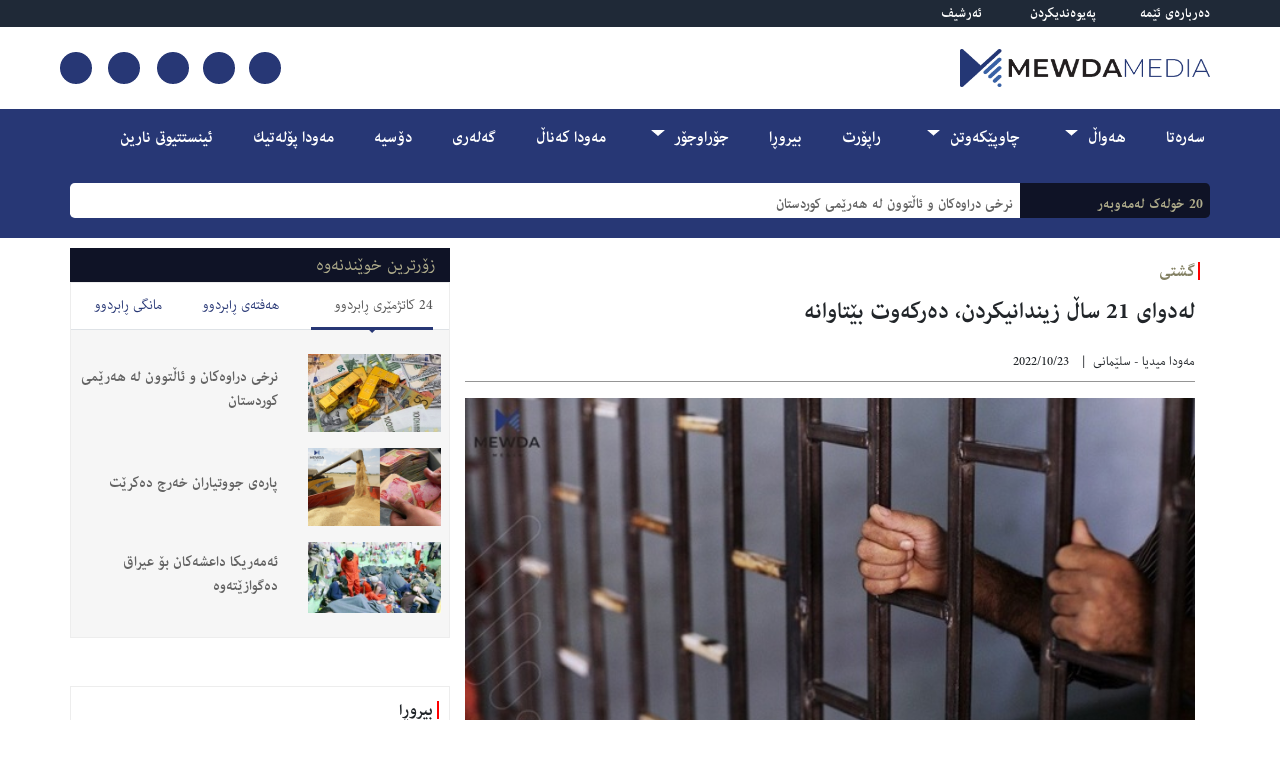

--- FILE ---
content_type: text/html; charset=utf-8
request_url: https://mewdamedia.com/articles/27938
body_size: 9094
content:
<!DOCTYPE html>
<html>
  <head>
    <title>Mewda Media | لەدوای 21 ساڵ زیندانیکردن، دەرکەوت بێتاوانە</title>
<meta name="description" content="A news outlet based in Sulaymaniyah, Iraq">
<meta name="keywords" content="news, kurdistan, krg, kri, kurd, hawal, xabar, اخبار, العراق, کورد, کوردستان, هەواڵ, هەواڵەکان, ڕووداوەکانی کورستان,هەرێمی کورستان, عێراق, عیراق">
<meta property="og:title" content="لەدوای 21 ساڵ زیندانیکردن، دەرکەوت بێتاوانە">
<meta property="og:site_name" content="Mewda Media">


        <meta property="og:image" itemprop="image primaryImageOfPage" content="https://mewdamedia.com/uploads/article/thumbnail/27938/slider_%D8%A8%DB%95%D8%AF%DB%8C%D8%AE%D8%A7%D9%86%DB%95.jpg" />


    
    <meta name="viewport" content="width=device-width, initial-scale=1">
    
    <meta name="csrf-param" content="authenticity_token" />
<meta name="csrf-token" content="v6ZTyMKWoVFXuu/TmrJrI23YuhNOOedz7IdAfhOUQ5j15LKqEm9+Y8sIjX5JAPGc7He378ree5thPKmR2UudIw==" />
    
    <link rel="shortcut icon" type="image/x-icon" href="/assets/favicon-63e1bf3d8fa239974be2aaafe8ad054107b2c708ebf34686ad5479618fe2984b.png" />

    <link href="https://fonts.googleapis.com/css?family=Grenze&display=swap" rel="stylesheet">
    <link rel="stylesheet" href="https://stackpath.bootstrapcdn.com/bootstrap/4.3.1/css/bootstrap.min.css" integrity="sha384-ggOyR0iXCbMQv3Xipma34MD+dH/1fQ784/j6cY/iJTQUOhcWr7x9JvoRxT2MZw1T" crossorigin="anonymous">
    <link rel="stylesheet" href="https://cdn.rtlcss.com/bootstrap/v4.2.1/css/bootstrap.min.css" integrity="sha384-vus3nQHTD+5mpDiZ4rkEPlnkcyTP+49BhJ4wJeJunw06ZAp+wzzeBPUXr42fi8If" crossorigin="anonymous">

    <link rel="stylesheet" media="all" href="/assets/application-5950fa1e787dd123329a68ff3c94c8783ce9457491a65bbbf3e956eea040ffc9.css" data-turbolinks-track="reload" />

   
    <script src="https://ajax.googleapis.com/ajax/libs/jquery/3.4.1/jquery.min.js"></script>
    <script src="https://cdnjs.cloudflare.com/ajax/libs/popper.js/1.14.7/umd/popper.min.js" integrity="sha384-UO2eT0CpHqdSJQ6hJty5KVphtPhzWj9WO1clHTMGa3JDZwrnQq4sF86dIHNDz0W1" crossorigin="anonymous"></script>
    <script src="https://stackpath.bootstrapcdn.com/bootstrap/4.3.1/js/bootstrap.min.js" integrity="sha384-JjSmVgyd0p3pXB1rRibZUAYoIIy6OrQ6VrjIEaFf/nJGzIxFDsf4x0xIM+B07jRM" crossorigin="anonymous"></script>
    <script src="https://kit.fontawesome.com/76eb2f4497.js" crossorigin="anonymous"></script>

    <!-- Go to www.addthis.com/dashboard to customize your tools --> 

    <script src="/packs/js/application-5c15890e2d59fef386cf.js" data-turbolinks-track="reload"></script>
    <script src="/assets/application-1be0f2eb394c9bf62b1f1ff532a5038939f30c393397d622969f0e5ca323a3d8.js" data-turbolinks-track="reload"></script>

    
    <script async defer src="https://connect.facebook.net/en_US/sdk.js#xfbml=1&version=v3.2"></script>

    <script>
        $(document).on("turbolinks:load", function(){
            $("#main-content .trix-content").find("pre").each(function(){
                var value = $(this).html();

                if(value.includes("youtube.com")){
                    
                    value = value.replace("watch?v=", "embed/");
                    $(this).html(
                        `<iframe width=\"100%\" height=\"400\" src=\"${value}\" frameborder=\"0\" allow=\"accelerometer; autoplay; encrypted-media; gyroscope; picture-in-picture\" allowfullscreen></iframe>`
                    )

                }else if(value.includes("facebook.com")){
                    $(this).html(
                        `<div class="fb-video" data-href="${value}" data-show-text="false"></div>`
                    )

                    FB.init({
                        xfbml      : true,
                        version    : 'v3.2'
                    });
                }
            });
        });
    </script>


    
    <!-- Start Alexa Certify Javascript -->
    <script type="text/javascript">
    _atrk_opts = { atrk_acct:"73ZRu1FYxz20cv", domain:"mewdamedia.com",dynamic: true};
    (function() { var as = document.createElement('script'); as.type = 'text/javascript'; as.async = true; as.src = "https://certify-js.alexametrics.com/atrk.js"; var s = document.getElementsByTagName('script')[0];s.parentNode.insertBefore(as, s); })();
    </script>
    <noscript><img src="https://certify.alexametrics.com/atrk.gif?account=73ZRu1FYxz20cv" style="display:none" height="1" width="1" alt="" /></noscript>
    <!-- End Alexa Certify Javascript -->  
    
  </head>

  <body>

    <form action="/search" accept-charset="UTF-8" method="get">

    <div class="container-fluid no-padding off" id="search-form-container">
        <!--<input type="submit" id="searchsubmit" value="" />-->
        <div class="container d-flex flex-row justify-content-start align-items-center no-padding full-height" id="search-wrapper">
            <input type="text" name="keyword" id="keyword" class="col-lg-11 search-input" placeholder="لێرە بنووسە" />
            <button type="submit" class="col-lg-1 search-button">
                <i class="fas fa-arrow-left"></i>
            </button>
        </div>
    </div>
</form>
<header class="container-fluid no-margin no-padding">
    
    <div id="header-top" class="container-fluid d-none d-lg-block d-md-block">
        <div class="container no-padding">
            <div id="header-top-row" class="row d-flex flex-row justify-content-start align-items-center flex-nowrap">
                <div class="col-lg-2">
                    <a href="/pages/1">دەربارەی ئێمە</a>
                </div>

                <div class="col-lg-2">
                    <a href="/pages/2">پەیوەندیکردن</a>
                </div>

                <div class="col-lg-2">
                    <a href="/archive">ئەرشیف</a>
                </div>

            </div>
        </div>
    </div>

    <div id="logo-container" class="container-fluid d-none d-lg-block d-md-block py-3">
        <div class="container no-padding">
                <div class="row">
                    <div class="col-lg-6 d-flex flex-row justify-content-center align-items-center"">
                        <a href="/"><img id="logo" src="/assets/logo-c7068d6ce3e0ea5599d722cca8e1033d57faf54b3463c0ea5579065ca8192717.png" alt="Mewda Media" /></a>
                    </div>

                    <div class="col-lg-6 d-flex flex-column justify-content-center align-items-end flex-wrap text-center">
                        <div class="col-lg-5 row d-flex flex-row justify-content-between align-items-center flex-nowrap p-0 py-1">

                            
                            <div class="social-icon  p-0" style="margin-left: 3px">
                                <a href="#" id="search-trigger"><i class="fas fa-search"></i></a>
                            </div>

                            <div class="social-icon  p-0" style="margin-left: 3px">
                                <a href="https://www.youtube.com/channel/UC3YNutmP9xATFBDh3EdCSkA"><i class="fab fa-youtube"></i></a>
                            </div>

                            <div class="social-icon  p-0">
                                <a href="https://twitter.com/mewdapressorg"><i class="fab fa-twitter"></i></a>
                            </div>

                            <div class="social-icon  p-0">
                                <a href="https://www.instagram.com/mewda_media"><i class="fab fa-instagram"></i></a>
                            </div>

                            <div class="social-icon  p-0">
                                <a href="https://www.facebook.com/mewdamedia"><i class="fab fa-facebook-f"></i></a>
                            </div>

                            
                        </div>
                        
                    </div>
                </div>
        </div>
    </div>

    

    <div id="navigation-bar">
        <div class="container no-padding">
            <div class="d-flex flex-row justify-content-between align-items-center" id="nav-responsive">
                <nav class="navbar navbar-expand-md navbar-dark d-flex flex-row justify-conten-between align-items-center">
                    <a style="display: contents" href="/"><img class="d-lg-none d-md-none d-sm-block" style="margin-right: 5px; width: 30%" src="/assets/logo_white-8bdcaf2c170efdf8d9e419556989ec1aed1b0be7ff576d49afe471349e85049d.png" alt="Mewda Media" /></a>
                    <button class="navbar-toggler" type="button" data-toggle="collapse" data-target="#navbarNavDropdown" aria-controls="navbarNavDropdown" aria-expanded="false" aria-label="Toggle navigation">
                        <span class="navbar-toggler-icon"></span>
                    </button>
                    <div class="collapse navbar-collapse" id="navbarNavDropdown">
                        <ul class="navbar-nav">
                            <li class="nav-item active">
                                <a class="nav-link" href="/">سەرەتا</a>
                            </li>

                            <li class="nav-item dropdown">
                                <a class="nav-link dropdown-toggle" href="/categories/1" id="navbarDropdownMenuLink-1">
                                    هەواڵ
                                </a>

                                <ul class="dropdown-menu dropdown-menu-left" aria-labelledby="navbarDropdownMenuLink-1">
                                    
                                        <li><a class="dropdown-item" href="/categories/2">کوردستانی</a> </li>
                                        <li><a class="dropdown-item" href="/categories/3">عیراقی</a> </li>
                                        <li><a class="dropdown-item" href="/categories/4">جیهانی</a> </li>
                                        <li><a class="dropdown-item" href="/categories/7">ئابووری</a> </li>
                                </ul>
                            </li>

                            <li class="nav-item dropdown">
                                <a class="nav-link dropdown-toggle" href="/categories/5" id="navbarDropdownMenuLink-5">
                                    چاوپێكەوتن
                                </a>

                                <ul class="dropdown-menu dropdown-menu-left" aria-labelledby="navbarDropdownMenuLink-5">
                                    
                                        <li><a class="dropdown-item" href="/categories/19">دۆزی ژن</a> </li>
                                </ul>
                            </li>

                            <li class="nav-item ">
                                <a class="nav-link " href="/categories/6" id="navbarDropdownMenuLink-6">
                                    راپۆرت
                                </a>

                            </li>

                            <li class="nav-item ">
                                <a class="nav-link " href="/categories/8" id="navbarDropdownMenuLink-8">
                                    بیروڕا
                                </a>

                            </li>

                            <li class="nav-item dropdown">
                                <a class="nav-link dropdown-toggle" href="/categories/10" id="navbarDropdownMenuLink-10">
                                    جۆراوجۆر
                                </a>

                                <ul class="dropdown-menu dropdown-menu-left" aria-labelledby="navbarDropdownMenuLink-10">
                                    
                                        <li><a class="dropdown-item" href="/categories/9">تەندروستی</a> </li>
                                        <li><a class="dropdown-item" href="/categories/11">تەکنەلۆژیا</a> </li>
                                        <li><a class="dropdown-item" href="/categories/12">ئەدەب و هونەر</a> </li>
                                        <li><a class="dropdown-item" href="/categories/13">ستایڵی نوێ</a> </li>
                                        <li><a class="dropdown-item" href="/categories/17">گشتی</a> </li>
                                </ul>
                            </li>

                            <li class="nav-item ">
                                <a class="nav-link " href="/categories/14" id="navbarDropdownMenuLink-14">
                                    مەودا کەناڵ
                                </a>

                            </li>

                            <li class="nav-item ">
                                <a class="nav-link " href="/categories/16" id="navbarDropdownMenuLink-16">
                                    گەلەری
                                </a>

                            </li>

                            <li class="nav-item ">
                                <a class="nav-link " href="/categories/22" id="navbarDropdownMenuLink-22">
                                    دۆسیە
                                </a>

                            </li>

                            <li class="nav-item ">
                                <a class="nav-link " href="/categories/23" id="navbarDropdownMenuLink-23">
                                    مه‌ودا پۆله‌تیك
                                </a>

                            </li>

                            <li class="nav-item ">
                                <a class="nav-link " href="/categories/24" id="navbarDropdownMenuLink-24">
                                    ئینستتیوتى نارین
                                </a>

                            </li>


                            <li class="nav-item d-lg-none d-md-none d-sm-block">
                                <a class="nav-link" href="/pages/1">دەربارەی ئێمە</a>
                            </li>

                            <li class="nav-item d-lg-none d-md-none d-sm-block">
                                <a class="nav-link" href="/pages/2">پەیوەندیکردن</a>
                            </li>

                            <li class="nav-item d-lg-none d-md-none d-sm-block">
                                <a class="nav-link" href="/archive">ئەرشیف</a>
                            </li>

                            <li class="nav-item d-lg-none d-md-none d-sm-block d-flex flex-row justify-content-between align-items-center">
                                <div class="social-icon  p-0" style="margin-left: 3px">
                                    <a href="#" id="search-trigger"><i class="fas fa-search"></i></a>
                                </div>

                                <div class="social-icon  p-0" style="margin-left: 3px">
                                    <a href="https://www.youtube.com/channel/UC3YNutmP9xATFBDh3EdCSkA"><i class="fab fa-youtube"></i></a>
                                </div>

                                <div class="social-icon  p-0">
                                    <a href="https://twitter.com/mewdapressorg"><i class="fab fa-twitter"></i></a>
                                </div>

                                <div class="social-icon  p-0">
                                    <a href="https://www.instagram.com/mewda_media"><i class="fab fa-instagram"></i></a>
                                </div>

                                <div class="social-icon  p-0">
                                    <a href="https://www.facebook.com/mewdamedia"><i class="fab fa-facebook-f"></i></a>
                                </div>
                            </li>




                        </ul>
                    </div>
                </nav>
                <div class="search d-lg-table d-none">
                    <form action="/search" accept-charset="UTF-8" method="get">
                        

</form>                </div>
                    
                <svg xmlns="http://www.w3.org/2000/svg" style="display: none;">
                    <symbol xmlns="http://www.w3.org/2000/svg" viewBox="0 0 160 28" id="path">
                        <path d="M32.9418651,-20.6880772 C37.9418651,-20.6880772 40.9418651,-16.6880772 40.9418651,-12.6880772 C40.9418651,-8.68807717 37.9418651,-4.68807717 32.9418651,-4.68807717 C27.9418651,-4.68807717 24.9418651,-8.68807717 24.9418651,-12.6880772 C24.9418651,-16.6880772 27.9418651,-20.6880772 32.9418651,-20.6880772 L32.9418651,-29.870624 C32.9418651,-30.3676803 33.3448089,-30.770624 33.8418651,-30.770624 C34.08056,-30.770624 34.3094785,-30.6758029 34.4782612,-30.5070201 L141.371843,76.386562" transform="translate(83.156854, 22.171573) rotate(-225.000000) translate(-83.156854, -22.171573)"></path>
                    </symbol>
                </svg>
            </div>

            <div class="container-fluid d-none d-lg-block d-md-block" id="breaking-container">
                <div class="row  d-flex flex-row justify-content-between align-items-center">
                    <div class="col-lg-2 breaking-wrapper" style="height: 35px; overflow-y: hidden">
                        <ul class="vTicker-list">
                            <li><time datetime="2026-01-22T10:13:04+03:00" title="2026/01/22" data-time-ago="2026-01-22T10:13:04+03:00">2026/01/22</time></li>
                            
                            <li><time datetime="2026-01-22T09:53:18+03:00" title="2026/01/22" data-time-ago="2026-01-22T09:53:18+03:00">2026/01/22</time></li>
                            
                            <li><time datetime="2026-01-22T08:29:14+03:00" title="2026/01/22" data-time-ago="2026-01-22T08:29:14+03:00">2026/01/22</time></li>
                            
                            <li><time datetime="2026-01-21T10:34:51+03:00" title="2026/01/21" data-time-ago="2026-01-21T10:34:51+03:00">2026/01/21</time></li>
                            
                            <li><time datetime="2026-01-21T10:24:46+03:00" title="2026/01/21" data-time-ago="2026-01-21T10:24:46+03:00">2026/01/21</time></li>
                            
                            <li><time datetime="2026-01-21T10:19:38+03:00" title="2026/01/21" data-time-ago="2026-01-21T10:19:38+03:00">2026/01/21</time></li>
                            
                            <li><time datetime="2026-01-20T16:16:26+03:00" title="2026/01/20" data-time-ago="2026-01-20T16:16:26+03:00">2026/01/20</time></li>
                            
                            <li><time datetime="2026-01-19T20:09:02+03:00" title="2026/01/19" data-time-ago="2026-01-19T20:09:02+03:00">2026/01/19</time></li>
                            
                            <li><time datetime="2026-01-19T19:46:24+03:00" title="2026/01/19" data-time-ago="2026-01-19T19:46:24+03:00">2026/01/19</time></li>
                            
                            <li><time datetime="2026-01-19T19:39:22+03:00" title="2026/01/19" data-time-ago="2026-01-19T19:39:22+03:00">2026/01/19</time></li>
                            
                        </ul>

                    </div>

                    <div class="col-lg-10 breaking-wrapper" style="height: 35px; overflow-y: hidden">
                        <ul class="vTicker-list">
                            <li><a href="/articles/47367">هه‌موو شتێك له‌سه‌ر هێرشكردنه‌ سه‌ر رۆژئاواى كوردستان ئاشكرابوو</a></li>
                            <li><a href="/articles/47366">نرخی دراوەکان و ئاڵتوون لە هەرێمی کوردستان</a></li>
                            <li><a href="/articles/47365">نرخی نەوت لە بۆرسەی جیهانی</a></li>
                            <li><a href="/articles/47359">شاندێكى سیاسیی له‌ باكوره‌وه‌ ده‌چێته‌ رۆژئاوا</a></li>
                            <li><a href="/articles/47358">نرخى دراوه‌كان و ئاڵتوون له‌ هه‌رێمى كوردستان</a></li>
                            <li><a href="/articles/47357">نرخى نه‌وت له‌ بۆرسه‌ى جیهانی</a></li>
                            <li><a href="/articles/47356">كه‌مپى هۆل راده‌ستى دیمه‌شق كرا</a></li>
                            <li><a href="/articles/47353">دایك و باوكى خوێندكار كێشه‌یان بۆ دروستبووه‌</a></li>
                            <li><a href="/articles/47352">عیراق كه‌وته‌ حاڵه‌تی ئاماده‌باشییه‌وه‌</a></li>
                            <li><a href="/articles/47351">ئه‌ردۆغان له‌باره‌ى رێككه‌وتنه‌كه‌ى هه‌سه‌ده‌و سوریا هاته‌ ده‌نگ</a></li>
                        </ul>
                    </div>
                </div>
            </div>
        </div>
        
    </div>
    
</header>
<div class="container-fluid d-sm-block d-lg-none mt-0" id="breaking-container">
    <div class="row d-flex flex-row justify-content-start align-items-center flex-nowrap responsive-rolling-breaking-container">
        <div class="col-4 breaking-wrapper" style="background-color: #191C2C">
            <ul class="vTicker-list">
                <li><time datetime="2026-01-22T10:13:04+03:00" title="2026/01/22" data-time-ago="2026-01-22T10:13:04+03:00">2026/01/22</time></li>
                
                <li><time datetime="2026-01-22T09:53:18+03:00" title="2026/01/22" data-time-ago="2026-01-22T09:53:18+03:00">2026/01/22</time></li>
                
                <li><time datetime="2026-01-22T08:29:14+03:00" title="2026/01/22" data-time-ago="2026-01-22T08:29:14+03:00">2026/01/22</time></li>
                
                <li><time datetime="2026-01-21T10:34:51+03:00" title="2026/01/21" data-time-ago="2026-01-21T10:34:51+03:00">2026/01/21</time></li>
                
                <li><time datetime="2026-01-21T10:24:46+03:00" title="2026/01/21" data-time-ago="2026-01-21T10:24:46+03:00">2026/01/21</time></li>
                
                <li><time datetime="2026-01-21T10:19:38+03:00" title="2026/01/21" data-time-ago="2026-01-21T10:19:38+03:00">2026/01/21</time></li>
                
                <li><time datetime="2026-01-20T16:16:26+03:00" title="2026/01/20" data-time-ago="2026-01-20T16:16:26+03:00">2026/01/20</time></li>
                
                <li><time datetime="2026-01-19T20:09:02+03:00" title="2026/01/19" data-time-ago="2026-01-19T20:09:02+03:00">2026/01/19</time></li>
                
                <li><time datetime="2026-01-19T19:46:24+03:00" title="2026/01/19" data-time-ago="2026-01-19T19:46:24+03:00">2026/01/19</time></li>
                
                <li><time datetime="2026-01-19T19:39:22+03:00" title="2026/01/19" data-time-ago="2026-01-19T19:39:22+03:00">2026/01/19</time></li>
                
            </ul>

        </div>

        <div class="col-8 breaking-wrapper responsive-rolling-breaking" style="padding-right:0">
            <ul class="vTicker-list">
                <li><a href="/articles/47367">هه‌موو شتێك له‌سه‌ر هێرشكردنه‌ سه‌ر رۆژئاواى كوردستان ئاشكرابوو</a></li>
                <li><a href="/articles/47366">نرخی دراوەکان و ئاڵتوون لە هەرێمی کوردستان</a></li>
                <li><a href="/articles/47365">نرخی نەوت لە بۆرسەی جیهانی</a></li>
                <li><a href="/articles/47359">شاندێكى سیاسیی له‌ باكوره‌وه‌ ده‌چێته‌ رۆژئاوا</a></li>
                <li><a href="/articles/47358">نرخى دراوه‌كان و ئاڵتوون له‌ هه‌رێمى كوردستان</a></li>
                <li><a href="/articles/47357">نرخى نه‌وت له‌ بۆرسه‌ى جیهانی</a></li>
                <li><a href="/articles/47356">كه‌مپى هۆل راده‌ستى دیمه‌شق كرا</a></li>
                <li><a href="/articles/47353">دایك و باوكى خوێندكار كێشه‌یان بۆ دروستبووه‌</a></li>
                <li><a href="/articles/47352">عیراق كه‌وته‌ حاڵه‌تی ئاماده‌باشییه‌وه‌</a></li>
                <li><a href="/articles/47351">ئه‌ردۆغان له‌باره‌ى رێككه‌وتنه‌كه‌ى هه‌سه‌ده‌و سوریا هاته‌ ده‌نگ</a></li>
            </ul>
        </div>
    </div>
</div>

    <div id="main-content" class="container">
      <div class="row d-flex flex-row justify-content-between align-items-start">
    <!--- Selected Category: starts -->
    <div class="col-lg-8">

        <div class="row d-flex flex-column justify-content-start align-items-start">
            <div class="col-lg-12 padded-headline">
                <h5 class="mewda-headline-box special-opposite"><a href="/categories/17">گشتی</a></h5>
                <h2 class="text-bold">لەدوای 21 ساڵ زیندانیکردن، دەرکەوت بێتاوانە</h2>
            </div>

            <div class="col-lg-12">
                <div class="d-flex flex-row justify-content-between align-items-center">
                    <p class="small">
                
                        مەودا میدیا - سلێمانی  
                        <span style="margin: auto 5px">|</span>  
                        <i class="fas fa-clock" style="vertical-align: middle"></i><span style="margin-right: 5px"><time datetime="2022-10-23T11:44:16+03:00" title="2022/10/23">2022/10/23</time></span>
                        
                    </p>
                   
                </div>
                <hr style="border-top: 1px #959595 solid; margin-top: -10px" />
            </div>

            <div class="col-lg-12 fit-image-to-parent">
                <img src="/uploads/article/thumbnail/27938/slider_%D8%A8%DB%95%D8%AF%DB%8C%D8%AE%D8%A7%D9%86%DB%95.jpg" alt="لەدوای 21 ساڵ زیندانیکردن، دەرکەوت بێتاوانە">
            </div>

            <div class="col-lg-12 fit-image-to-parent my-3">
                    
                <ul class="tags">
                </ul>
            </div>

            <div class="col-lg-12 fit-image-to-parent" style="margin: 30px auto; text-align: justify">
                <div class="trix-content">
  <div>مەودا میدیا- ژاڵە محەمەد<br><br>پیاوێکی نەرویجی لەدوای ئەوەی 21 ساڵ بە تۆمەتی دەستدرێژی و کوشتن لە بەندیخانە بوو، زانرا بێتاوانە. ئەم پیاوە بە تۆمەتی کوشتنی دوو کچی منداڵ سزا درابوو.<br><br>ڤیگۆ کریستیانسێن کە ناویی تاوانبارەکەیە لە هەمو دانیشتنەکانی دادگا وتبووی بێتاوانە و ئینکاری کوشتنی ئەو دوو منداڵەی کردبوو، بەڵام کەس باوەڕی پێنەکردبوو و هەموو شتێک دژی ئەو بوو بۆ تاوانبارکردنی.<br><br>سەرۆکی داواکاری گشتی نەرویج لە کۆنفرانسێکی هەواڵیدا رایگەیاند، ئەم دۆسیە دەرئەنجامێکی ناخۆشی بوو، چونکە ڤیگۆ کریستیانسێن بەشێکی زۆری ژیانی لە بەندیخانە بەسەر برد کە زیاتر لە 20 ساڵ بوو، ئەوەش دڵگرانی کردووین. <br><br>ڤیگۆ لەئێستادا 44 ساڵییەتی و دەتوانێت وەک قەرەبوو سێ ملیۆن یۆرۆ لە حکومەتی نەرویج وەرگرێت.<br><br>س.ر</div>
</div>

            </div>

            <div class="col-lg-12 fit-image-to-parent" style="margin: 30px auto; text-align: justify">
                <a target="_blank" href="https://www.facebook.com/QaiwanGroup"><img src="/assets/inarticle_ad-5a546b901a2ec4ae6f4692fc6a53da1f55dbe8c85e8bf8a2f73266395ac22acd.gif" alt="Qaiwan" /></a>
            </div>

            <div class="col-lg-12 fit-image-to-parent" style="margin: 10px auto; text-align: justify">
                <a target="_blank" href="https://t.me/mewdamedia"><img src="/assets/telegram-6b269d4066a303fb36ab1857a1100f13274a145df024900b5f9cb5e0b517fe51.jpg" alt="Qaiwan" /></a>
            </div>

        </div>

        
    </div>

    <!--- Selected Category: ends -->

    <!--- Statistical News: starts -->
    <div class="col-lg-4 p-lg-0 p-sm-auto">
        <div class="row p-lg-0 p-sm-auto no-margin d-flex flex-column justify-content-start align-items-center flex-nowrap">
    <div class="col-lg-12 d-flex flex-row justify-content-start align-items-center mewda-headbar flex-nowrap">
        <h4 class="m-t-b-3">زۆرترین خوێندنەوە</h4>
    </div>
</div>
<div class="bg-white box-bordered mb-5">
    <!-- Lined tabs-->
    <ul id="myTab2" role="tablist" class="nav nav-tabs nav-pills with-arrow lined flex-row justify-content-between text-center">
        <li class="nav-item flex-sm-fill">
            <a id="home2-tab" data-toggle="tab" href="#home2" role="tab" aria-controls="home2" aria-selected="true" class="nav-link text-uppercase  mr-sm-3 rounded-0 active">24 کاتژمێری ڕابردوو</a>
        </li>
        <li class="nav-item flex-sm-fill">
            <a id="profile2-tab" data-toggle="tab" href="#profile2" role="tab" aria-controls="profile2" aria-selected="false" class="nav-link text-uppercase  mr-sm-3 rounded-0">هەفتەی ڕابردوو</a>
        </li>
        <li class="nav-item flex-sm-fill">
            <a id="contact2-tab" data-toggle="tab" href="#contact2" role="tab" aria-controls="contact2" aria-selected="false" class="nav-link text-uppercase  rounded-0">مانگی ڕابردوو</a>
        </li>
    </ul>
    <div id="myTab2Content" class="tab-content" style="background: #f6f6f6">
        <div id="home2" role="tabpanel" aria-labelledby="home-tab" class="tab-pane fade py-3 px-2 show active">
            <div class="row">

                    <div class="col-lg-12 py-2">
                        <div class="row d-flex flex-row justify-content-between align-items-center flex-nowrap">
                            <div class="col-lg-5 fit-image-to-parent">
                                <img class="" src="/uploads/article/thumbnail/47358/thumb_dawwww.jpg" alt="News" />
                            </div>

                            <div class="col-lg-7">
                                <h5 class="text-bold"><a href="/articles/47358">نرخى دراوه‌كان و ئاڵتوون له‌ هه‌رێمى كوردستان</a></h5>
                            </div>
                        </div>
                    </div>
                    <div class="col-lg-12 py-2">
                        <div class="row d-flex flex-row justify-content-between align-items-center flex-nowrap">
                            <div class="col-lg-5 fit-image-to-parent">
                                <img class="" src="/uploads/article/thumbnail/47361/thumb_%DA%AF%DB%95%D9%86%D9%85.jpg" alt="News" />
                            </div>

                            <div class="col-lg-7">
                                <h5 class="text-bold"><a href="/articles/47361">پارەی جووتیاران خەرج دەکرێت</a></h5>
                            </div>
                        </div>
                    </div>
                    <div class="col-lg-12 py-2">
                        <div class="row d-flex flex-row justify-content-between align-items-center flex-nowrap">
                            <div class="col-lg-5 fit-image-to-parent">
                                <img class="" src="/uploads/article/thumbnail/47363/thumb_c794649c-77fe-41be-8aa4-6d7167428dc3.jpg" alt="News" />
                            </div>

                            <div class="col-lg-7">
                                <h5 class="text-bold"><a href="/articles/47363">ئەمەریکا داعشەکان بۆ عیراق دەگوازێتەوە</a></h5>
                            </div>
                        </div>
                    </div>

            
            </div>
        </div>
        <div id="profile2" role="tabpanel" aria-labelledby="profile-tab" class="tab-pane fade py-3 px-2">
            <div class="row">

                    <div class="col-lg-12 py-2">
                        <div class="row d-flex flex-row justify-content-between align-items-center flex-nowrap">
                            <div class="col-lg-5 fit-image-to-parent">
                                <img class="" src="/uploads/article/thumbnail/47304/thumb_758250Image1.jpg" alt="News" />
                            </div>

                            <div class="col-lg-7">
                                <h5 class="text-bold"><a href="/articles/47304">زانیاریی لەبارەی دابەشکردنی نەوت لە سلێمانی</a></h5>
                            </div>
                        </div>
                    </div>
                    <div class="col-lg-12 py-2">
                        <div class="row d-flex flex-row justify-content-between align-items-center flex-nowrap">
                            <div class="col-lg-5 fit-image-to-parent">
                                <img class="" src="/uploads/article/thumbnail/47288/thumb_ganm_mm.jpg" alt="News" />
                            </div>

                            <div class="col-lg-7">
                                <h5 class="text-bold"><a href="/articles/47288">داوا له‌ جوتیاران ده‌كرێن  یوپى ئێن ده‌ربكه‌ن</a></h5>
                            </div>
                        </div>
                    </div>
                    <div class="col-lg-12 py-2">
                        <div class="row d-flex flex-row justify-content-between align-items-center flex-nowrap">
                            <div class="col-lg-5 fit-image-to-parent">
                                <img class="" src="/uploads/article/thumbnail/47329/thumb_ziww.jpg" alt="News" />
                            </div>

                            <div class="col-lg-7">
                                <h5 class="text-bold"><a href="/articles/47329">زیو به‌رزبوونه‌وه‌ى گه‌وره‌ تۆمارده‌كات</a></h5>
                            </div>
                        </div>
                    </div>

            
            </div>
        </div>
        <div id="contact2" role="tabpanel" aria-labelledby="contact-tab" class="tab-pane fade py-3 px-2">
            <div class="row">

                    <div class="col-lg-12 py-2">
                        <div class="row d-flex flex-row justify-content-between align-items-center flex-nowrap">
                            <div class="col-lg-5 fit-image-to-parent">
                                <img class="" src="/uploads/article/thumbnail/47149/thumb_%D9%87%DB%95%D8%B1%DB%8E%D9%85_%D9%88_%D8%A8%DB%95%D8%BA%D8%AF%D8%A7-%D9%BE%D8%A7%D8%B1%DB%95.jpg" alt="News" />
                            </div>

                            <div class="col-lg-7">
                                <h5 class="text-bold"><a href="/articles/47149">وەزارەتی دارایی هەرێم راستییەکان لە خەڵک دەشارێتەوە</a></h5>
                            </div>
                        </div>
                    </div>
                    <div class="col-lg-12 py-2">
                        <div class="row d-flex flex-row justify-content-between align-items-center flex-nowrap">
                            <div class="col-lg-5 fit-image-to-parent">
                                <img class="" src="/uploads/article/thumbnail/47129/thumb_ghaz.jpg" alt="News" />
                            </div>

                            <div class="col-lg-7">
                                <h5 class="text-bold"><a href="/articles/47129">غازى ماڵان گران نه‌بووه‌ و قه‌یرانیش دروستنه‌بووه‌</a></h5>
                            </div>
                        </div>
                    </div>
                    <div class="col-lg-12 py-2">
                        <div class="row d-flex flex-row justify-content-between align-items-center flex-nowrap">
                            <div class="col-lg-5 fit-image-to-parent">
                                <img class="" src="/uploads/article/thumbnail/47207/thumb_370dcc22-e0a6-436f-aaf9-e36a956cda8f.jpg" alt="News" />
                            </div>

                            <div class="col-lg-7">
                                <h5 class="text-bold"><a href="/articles/47207">دەركەوت كێ گڵۆپی سەوزی بۆ هێرشی سەر كورد لە سوریا هەڵكردووە </a></h5>
                            </div>
                        </div>
                    </div>

            
            </div>
        </div>
    </div>
    <!-- End lined tabs -->
</div>

        <div class="box-bordered px-3 flex-fill full-height vertical-news mb-3" style="position: relative">

                <div class="padded-headline">
                    <h2 class="mewda-headline-box ">بیروڕا</h2>
                    <hr class="bottom-borederd-mewda" />
                </div>

                
                <div class="row d-flex flex-row justify-content-between align-items-center flex-nowrap my-5">   
                    <div class="col-lg-5 fit-image-to-parent">
                    <img class="author-img" src="/uploads/author/picture/157/resized_Untitled-2.png" alt="News" />
                    </div>

                    <div class="col-lg-7">
                        
                        <p class="title sm text-bold main-anchor"><a href="/articles/47084">سیاسەت لەنێوان غرور و کەلەڕەقیدا</a></p>
                            <h5>لەلایەن تانیا  تاهیر جەلال</h5>
                        <p class="text-muted text-small"><i class="fas fa-clock m-l-r-5"></i><time datetime="2025-12-21T14:17:05+03:00" title="2025/12/21">2025/12/21</time></p>  
                    </div>
                </div>

                        <hr />
                <div class="row d-flex flex-row justify-content-between align-items-center flex-nowrap my-5">   
                    <div class="col-lg-5 fit-image-to-parent">
                    <img class="author-img" src="/uploads/author/picture/156/resized_%DA%AF%D9%87%D9%87%DA%AF.png" alt="News" />
                    </div>

                    <div class="col-lg-7">
                        
                        <p class="title sm text-bold main-anchor"><a href="/articles/46671">ئاسۆمان ئاسۆی هەموو ئاسۆکانە </a></p>
                            <h5>لەلایەن رەنگین مەلا سەمەد</h5>
                        <p class="text-muted text-small"><i class="fas fa-clock m-l-r-5"></i><time datetime="2025-11-19T17:33:25+03:00" title="2025/11/19">2025/11/19</time></p>  
                    </div>
                </div>

                        <hr />
                <div class="row d-flex flex-row justify-content-between align-items-center flex-nowrap my-5">   
                    <div class="col-lg-5 fit-image-to-parent">
                    <img class="author-img" src="/uploads/author/picture/81/resized_5355320105371824114.jpg" alt="News" />
                    </div>

                    <div class="col-lg-7">
                        
                        <p class="title sm text-bold main-anchor"><a href="/articles/46583">شاری حەیات و هەرگیز پیر نەبووم</a></p>
                            <h5>لەلایەن سۆزان  حەمەتاتە</h5>
                        <p class="text-muted text-small"><i class="fas fa-clock m-l-r-5"></i><time datetime="2025-11-14T17:22:15+03:00" title="2025/11/14">2025/11/14</time></p>  
                    </div>
                </div>

                        <hr />
                <div class="row d-flex flex-row justify-content-between align-items-center flex-nowrap my-5">   
                    <div class="col-lg-5 fit-image-to-parent">
                    <img class="author-img" src="/uploads/author/picture/18/resized_dbc12a4b-1162-4309-b3c0-d1dc63caf9d5.jpg" alt="News" />
                    </div>

                    <div class="col-lg-7">
                        
                        <p class="title sm text-bold main-anchor"><a href="/articles/46382">هەموو گیانلەبەرێک گۆشتخۆرە، بەس ناوی گورگ بەدە</a></p>
                            <h5>لەلایەن د.نازەنین عوسمان</h5>
                        <p class="text-muted text-small"><i class="fas fa-clock m-l-r-5"></i><time datetime="2025-10-31T16:44:27+03:00" title="2025/10/31">2025/10/31</time></p>  
                    </div>
                </div>


            
        </div>
    
    </div>
    <!--- Statistical News: ends -->

    
</div>




  
    </div>
    

    <footer class="container-fluid mewda-headbar">
    <div class="container no-padding">
        <div class="row d-flex flex-row justify-content-between align-items-center" style="padding-top: 15px">
            <div class="col-lg-12">
                <h3>مەودا میدیا</h3>
                
            </div>

            <div class="col-lg-12">
                <div class="row d-flex flex-row justify-content-start align-items-center flex-wrap footer-items-wrapper py-4">
                    <div class="col-lg-2 col-3 footer-item">
                        <p class="title sm footer-anchor"><a href="/">سەرەتا</a></p>
                        <p class="title sm footer-anchor"><a href="/categories/1">هەواڵ</a></p>
                    </div>

                    <div class="col-lg-2 col-3 footer-item">
                        <p class="title sm footer-anchor"><a href="/categories/2">کوردستانی</a></p>
                        <p class="title sm footer-anchor"><a href="/categories/3">عیراقی</a></p>
                    </div>

                    <div class="col-lg-2 col-3 footer-item">
                        <p class="title sm footer-anchor"><a href="/categories/4">جیهان</a></p>
                        <p class="title sm footer-anchor"><a href="/categories/8">بیروڕا</a></p>
                    </div>

                    <div class="col-lg-2 col-3 footer-item">
                        <p class="title sm footer-anchor"><a href="/categories/10">جۆراوجۆر</a></p>
                        <p class="title sm footer-anchor"><a href="/categories/5">چاوپێکەوتن</a></p>
                    </div>

                    <div class="col-lg-2 col-3 footer-item">
                        <p class="title sm footer-anchor"><a href="/categories/15">وەرزش</a></p>
                        <p class="title sm footer-anchor"><a href="/categories/6">راپۆرت</a></p>
                    </div>

                    <div class="col-lg-2 col-3 footer-item">
                        <p class="title sm footer-anchor"><a href="/categories/14">مەودا کەناڵ</a></p>
                        <p class="title sm footer-anchor"><a href="/categories/7">ئابووری</a></p>
                    </div>
                </div>
            </div>

            <div class="col-lg-12">
                <div class="row d-flex flex-row justify-content-start align-items-center flex-wrap" style="padding-top: 10px">
                    <div class="col-lg-2 col-3">
                        <p class="title sm">دەربارە</p>
                    </div>

                    <div class="col-lg-2 col-3">
                        <p class="title sm">پەیوەندی</p>
                    </div>

                    <div class="col-lg-2 col-3">
                        <p class="title sm">نووسەران</p>
                    </div>

                    <div class="col-lg-2 col-3">
                        <p class="title sm">لینکی تر</p>
                    </div>
                    
                </div>
            </div>

            <div class="col-lg-12" style="margin-top: 15px">
                <p class="title sm text-bold">2021 هەموو مافەکان پارێزراوە. مەودا میدیا بەرپرس نییە لە رای تایبەتی نووسەران</p>
            </div>

        </div>
    </div>
</footer>
    <!-- Global site tag (gtag.js) - Google Analytics -->
    <script async src="https://www.googletagmanager.com/gtag/js?id=UA-151948583-1"></script>
    <script async>
      window.dataLayer = window.dataLayer || [];
      function gtag(){dataLayer.push(arguments);}
      gtag('js', new Date());

      gtag('config', 'UA-151948583-1');
    </script>

  <script defer src="https://static.cloudflareinsights.com/beacon.min.js/vcd15cbe7772f49c399c6a5babf22c1241717689176015" integrity="sha512-ZpsOmlRQV6y907TI0dKBHq9Md29nnaEIPlkf84rnaERnq6zvWvPUqr2ft8M1aS28oN72PdrCzSjY4U6VaAw1EQ==" data-cf-beacon='{"version":"2024.11.0","token":"7f8655b09d6e4ec0b6c58c2d6ae02e8f","r":1,"server_timing":{"name":{"cfCacheStatus":true,"cfEdge":true,"cfExtPri":true,"cfL4":true,"cfOrigin":true,"cfSpeedBrain":true},"location_startswith":null}}' crossorigin="anonymous"></script>
</body>
</html>
